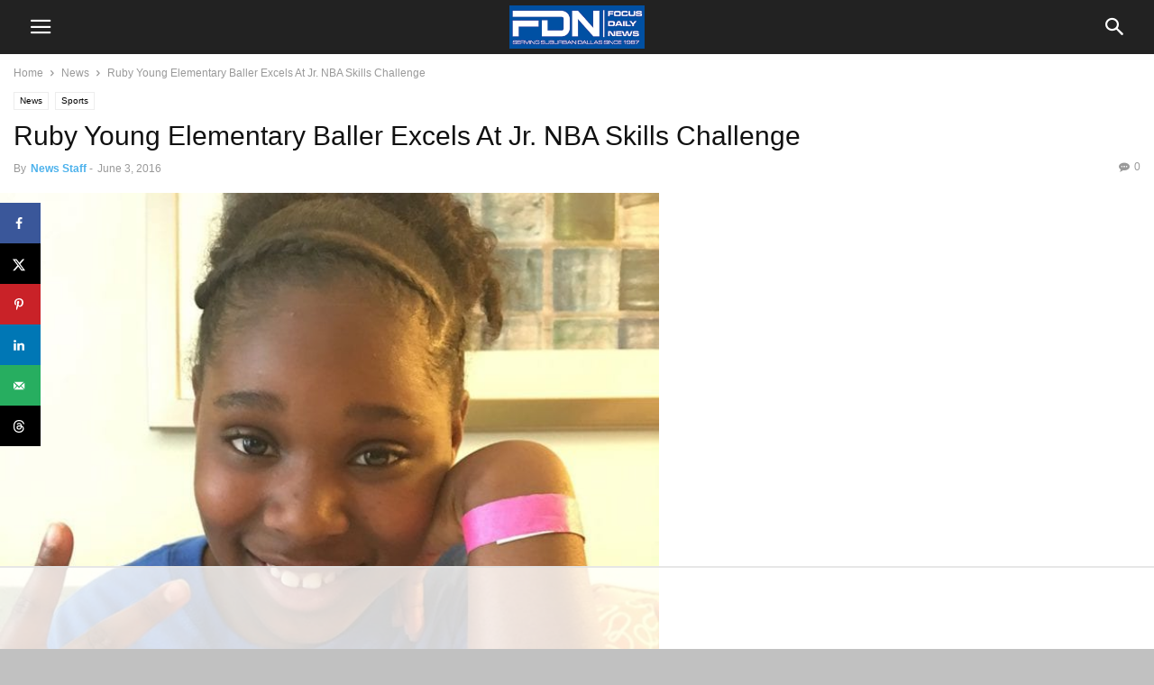

--- FILE ---
content_type: text/html
request_url: https://api.intentiq.com/profiles_engine/ProfilesEngineServlet?at=39&mi=10&dpi=936734067&pt=17&dpn=1&iiqidtype=2&iiqpcid=8d9bde0c-ff7e-4a03-88ad-6f809b6a97f8&iiqpciddate=1769118692759&pcid=f7ea66ea-0c25-4697-8eeb-28726fdab498&idtype=3&gdpr=0&japs=false&jaesc=0&jafc=0&jaensc=0&jsver=0.33&testGroup=A&source=pbjs&ABTestingConfigurationSource=group&abtg=A&vrref=https%3A%2F%2Fwww.focusdailynews.com
body_size: 53
content:
{"abPercentage":97,"adt":1,"ct":2,"isOptedOut":false,"data":{"eids":[]},"dbsaved":"false","ls":true,"cttl":86400000,"abTestUuid":"g_0bb0787f-a41c-44c6-bfc2-09cc4437bc33","tc":9,"sid":-325119511}

--- FILE ---
content_type: text/html; charset=utf-8
request_url: https://www.google.com/recaptcha/api2/aframe
body_size: 267
content:
<!DOCTYPE HTML><html><head><meta http-equiv="content-type" content="text/html; charset=UTF-8"></head><body><script nonce="F5668bPzERphm9ouklsjbw">/** Anti-fraud and anti-abuse applications only. See google.com/recaptcha */ try{var clients={'sodar':'https://pagead2.googlesyndication.com/pagead/sodar?'};window.addEventListener("message",function(a){try{if(a.source===window.parent){var b=JSON.parse(a.data);var c=clients[b['id']];if(c){var d=document.createElement('img');d.src=c+b['params']+'&rc='+(localStorage.getItem("rc::a")?sessionStorage.getItem("rc::b"):"");window.document.body.appendChild(d);sessionStorage.setItem("rc::e",parseInt(sessionStorage.getItem("rc::e")||0)+1);localStorage.setItem("rc::h",'1769118702572');}}}catch(b){}});window.parent.postMessage("_grecaptcha_ready", "*");}catch(b){}</script></body></html>

--- FILE ---
content_type: text/plain
request_url: https://rtb.openx.net/openrtbb/prebidjs
body_size: -228
content:
{"id":"0eb9afb6-1d8b-4293-b397-a44557b05483","nbr":0}

--- FILE ---
content_type: text/plain
request_url: https://rtb.openx.net/openrtbb/prebidjs
body_size: -228
content:
{"id":"c55ef0fe-d74f-41b3-ad6f-35885c179e49","nbr":0}

--- FILE ---
content_type: text/plain; charset=UTF-8
request_url: https://at.teads.tv/fpc?analytics_tag_id=PUB_17002&tfpvi=&gdpr_consent=&gdpr_status=22&gdpr_reason=220&ccpa_consent=&sv=prebid-v1
body_size: 56
content:
OTU4NzUxMTEtM2MyYi00MGFkLTllM2MtNTcxNDEzMzBiZDdjIy05LTY=

--- FILE ---
content_type: text/plain
request_url: https://rtb.openx.net/openrtbb/prebidjs
body_size: -228
content:
{"id":"cacf93f4-b510-4ddf-b228-e31d91bca866","nbr":0}

--- FILE ---
content_type: text/plain; charset=utf-8
request_url: https://ads.adthrive.com/http-api/cv2
body_size: 5799
content:
{"om":["04897otm","0647e649-903b-47de-af27-ec9ad7cf81d7","088iw0y0","08qi6o59","0d1a2949-6b75-4ed9-b09c-f03dc5138feb","0iyi1awv","0p298ycs8g7","0p5m22mv","0p7rptpw","0pycs8g7","0r31j41j","0rko03io","0s298m4lr19","0sm4lr19","0tgj3gqz","0y0basn0","1","1011_74_18364134","101779_7764-1036209","101779_7764-1036210","1028_8728253","10339421-5836009-0","10ua7afe","11142692","11509227","11769257","1185:1610326628","1185:1610326728","11896988","119_6230649","12010080","12010084","12010088","12168663","124843_10","124844_23","124848_8","124853_8","12931034","13mvd7kb","1453468","1610326728","1610338926","17_23391182","17_23391215","17_24104669","17_24696318","17_24696321","17_24766942","17_24766988","17_24767241","17_24767245","182dc3a6-4539-4923-92ad-b879968717dc","1891/84813","1891/84814","1b27e19b-267b-4bb5-b31d-d8237f631ba3","1ktgrre1","1qlxu0yx","1r7rfn75","206_549410","2132:42602454","2132:45868996","2132:45970140","2132:46039088","2249:567996566","2249:581439030","2249:674673693","2249:691910064","2249:691925891","2249:692228710","2249:702927283","2307:0pycs8g7","2307:26xkng83","2307:46awavck","2307:4etfwvf1","2307:4fk9nxse","2307:5am84p90","2307:61xc53ii","2307:72szjlj3","2307:77gj3an4","2307:794di3me","2307:7cmeqmw8","2307:7fl72cxu","2307:7fmk89yf","2307:7xb3th35","2307:7yj1wi4i","2307:875v1cu3","2307:8orkh93v","2307:9t6gmxuz","2307:a2uqytjp","2307:a566o9hb","2307:bu0fzuks","2307:cmpalw5s","2307:cv0h9mrv","2307:fevt4ewx","2307:fjp0ceax","2307:fpbj0p83","2307:fqeh4hao","2307:hswgcqif","2307:iiu0wq3s","2307:ixtrvado","2307:kecbwzbd","2307:lz23iixx","2307:nzm94v28","2307:o6aixi0z","2307:pi9dvb89","2307:q9c1qxt2","2307:rk5pkdan","2307:rnvjtx7r","2307:tp9pafvo","2307:ubjltf5y","2307:ujl9wsn7","2307:uvzw7l54","2307:uxt19cdi","2307:wt0wmo2s","2307:xa16e6j5","2307:xc88kxs9","2307:xson3pvm","2307:yytee9j8","2307:zpppp6w0","2409_15064_70_86082794","2409_25495_176_CR52092920","2409_25495_176_CR52092921","2409_25495_176_CR52150651","2409_25495_176_CR52175340","2409_25495_176_CR52178316","24594056","25_13mvd7kb","25_53v6aquw","25_87z6cimm","25_oz31jrd0","25_sgaw7i5o","25_sqmqxvaf","25_utberk8n","25_yi6qlg3p","25_ztlksnbe","25_zwzjgvpw","2636_1101777_7764-1036202","2636_1101777_7764-1036203","2636_1101777_7764-1036204","2636_1101777_7764-1036209","2636_1101777_7764-1036210","2662_200562_8182931","2676:85402407","2676:86540796","2676:86945634","2711_64_11769257","2715_9888_262594","2760:176_CR52175339","28925636","28933536","28u7c6ez","29102835","29402249","29414696","2974:8168475","2974:8172738","29_605367465","29_605367468","29_605367472","29_605367473","2ivtu6ed","2mokbgft","308_125203_17","308_125204_13","31810016","32975686","32j56hnc","33058672","33118520","33605023","33605403","33610849","34018583","34182009","34534189","3490:CR52212687","3490:CR52223725","3490:CR52230541","3646_185414_T26335189","3658_15032_fevt4ewx","3658_15078_ce0kt1sn","3658_15078_fqeh4hao","3658_15315_q9c1qxt2","3658_155735_0pycs8g7","3658_15936_5am84p90","3658_175625_phlvi7up","3658_18008_hswgcqif","3658_18008_uqph5v76","3658_211122_5vb39qim","3658_212661_tp9pafvo","3658_215376_T26239931","3658_67113_77gj3an4","381513943572","3822:24417995","39364467","39364734","3LMBEkP-wis","3a19xks2","3hkzqiet","3jbho53b","3p0mnojb","3q49ttf8","3v2n6fcp","409_223599","409_225983","409_225990","409_227223","42604842","43919974","43919976","43jaxpr7","44023623","44629254","458901553568","46awavck","46d9067c-f08a-481a-9149-01b738322804","4749xx5e","4771_67437_1610326628","47745504","481703827","485027845327","48574716","48700636","49039749","4941614","4etfwvf1","4fk9nxse","4mmcjpc4","4q34j5sl","50262962","51004532","51372084","51372434","52136743","52137182","52141873","522709","52321874","52jym2o2","5316_139700_87802704-bd5f-4076-a40b-71f359b6d7bf","5316_139700_cebab8a3-849f-4c71-9204-2195b7691600","53v6aquw","547788","5504:203918","55092182","5510:cymho2zs","5510:fj3srhfo","5510:kecbwzbd","5510:m6t1h1z5","5510:mdhhxn07","5510:mznp7ktv","5510:ouycdkmq","5510:pefxr7k2","5510:qlw2vktr","5510:quk7w53j","5510:uer2l962","55116643","55344524","555_165_785452881104","55763523","55763524","557_409_216486","557_409_223589","557_409_230731","558_93_lryy2wkw","558_93_plth4l1a","558_93_xurgfkt2","56018481","56071098","560_74_18268083","5626560399","56341213","564549740","566561477","56824595","57163064","59739745","59780461","5989_1799740_703653677","5989_1799740_703656485","59f24594-754d-42e3-a564-6b679301e4b3","5am84p90","5iujftaz","5mq0qbm5","5nukj5da","5s8wi8hf","60146355","605367461","605367462","605367473","60f5a06w","61214738","613344ix","618576351","618876699","618980679","61900466","619089559","61916211","61932920","61945704","62019442","62019681","62019933","62020288","6226505231","6226505239","6226530649","6226534267","6226543495","627225143","627227759","627309156","627309159","627506494","628015148","628086965","628153053","628222860","628223277","628360579","628360582","628444259","628444262","628444349","628444433","628444436","628444439","628456307","628456310","628456313","628456382","628456391","628622163","628622166","628622169","628622172","628622241","628622244","628622247","628622250","628683371","628687043","628687157","628687460","628687463","628803013","628841673","629007394","629009180","629167998","629168001","629168010","629168565","629171196","629171202","62976224","62981822","630137823","63028689","63092381","630928655","63100589","6365_61796_742174851279","6365_61796_784844652399","6365_61796_784844653116","6365_61796_784880263591","6365_61796_784880274628","6365_61796_784880275657","63barbg1","63t6qg56","64f971ac-b64a-4166-91ca-96ece2d94991","651637461","6547_67916_26ggjg1Om01T1xX8cFNu","6547_67916_2n3zvF6Nlad0c3MIhTTy","6547_67916_4o53P5YuNi9xBrhVgfw3","6547_67916_57GwwabjszeYXUq9E7mW","6547_67916_9TCSOwEsPpj3UxXmQ8Fw","6547_67916_S5ULKZlb9k6uizoQCvVL","6547_67916_fLH0S1amCf5W1CZGyHxA","6547_67916_zyl6h5VtIV0Sa2kuMaY4","659216891404","659713728691","665280126","668547419","679243458","680_99480_605367467","680_99480_605367468","680_99480_605367469","680_99480_700109389","680_99480_700109391","690_99485_1610326628","692219005","694906156","695596168","695879875","697189859","697189965","697525781","697876999","6a771f94-06ad-41a1-9ad7-384a4826e5e9","6z26stpw","6zt4aowl","700109389","703651577","705115332","705119942","705411030","705413444","707103128","722434589030","726223570444","729573858710","7354_138543_85807326","73ea2f33-6cc6-4d9a-882e-d5b62539c890","7414_121891_5707757","74243_74_18364017","74243_74_18364062","74243_74_18364087","74243_74_18364134","746030350508","746030352908","746030354108","7732580","7764-1036209","7764-1036210","790703534096","790703534108","794di3me","7969_149355_44058937","7969_149355_46039900","7969_149355_46060647","79mkktxr","79uzcvvj","7a0tg1yi","7c298meqmw8","7cmeqmw8","7exo1dkh","7f298mk89yf","7fc6xgyo","7fdb39zj","7fl72cxu","7fmk89yf","7qevw67b","7s82759r","7x8f326o","7xb3th35","8152859","8152878","8152879","8193078","81x4dv6q","821i184r","82_7764-1036209","84a5skfr","853e9d95-9d53-4df2-9ff0-96283b144c09","85943199","86698030","86925902","86925937","8b5u826e","8c6096cd-977d-4b8a-9eee-4672bdb92a69","8caf8bbc-4a4f-4c8c-b4c8-def47cc0549a","8camtqjh","8iqiskfp","8linfb0q","8orkh93v","8w2984klwi4","8w4klwi4","9057/0328842c8f1d017570ede5c97267f40d","9057/211d1f0fa71d1a58cabee51f2180e38f","9057/231dc6cdaab2d0112d8c69cdcbfdf9e9","9057/5f448328401da696520ae886a00965e2","90_12219634","921ae64f-6553-42c7-91af-51acfe852167","9290ec6c-56b4-4791-9080-1e3f894048bc","93_phlvi7up","9752243","97_8193073","97_8193095","97fzsz2a","98xzy0ek","9925w9vu","9b067755-600d-4217-a02e-339b484545f5","9b6e6f90-dc90-4302-b906-972de264a595","9krcxphu","9l06fx6u","9nex8xyd","9r15vock","9rqgwgyb","9t6gmxuz","9vtd24w4","9w5l00h3","a2298uqytjp","a2uqytjp","a4nw4c6t","a566o9hb","a7wye4jw","a7zjih1h","a9bh8pnn","ag5h5euo","axw5pt53","b768acf6-06fd-4611-bff6-e1b4473e484f","bd2985xg6f6","bd8027d7-07fe-46b5-ae86-3165ad79dfa0","be4hm1i2","bu0fzuks","c1hsjx06","c25t9p0u","c75hp4ji","cd40m5wq","ce0kt1sn","cmpalw5s","cr-39qkyn25u9vd","cr-3j141q37uatj","cr-4imh07lyu9vd","cr-6ovjht2eubxe","cr-84p465mpuatj","cr-84p465mpubwe","cr-98qx3d4yubqk","cr-9hxzbqc08jrgv2","cr-a9s2xf8vubwj","cr-aaqt0j7wubwj","cr-aavwye1uubwj","cr-aawz3f0pubwj","cr-aawz3f3qubwj","cr-aawz3f3xubwj","cr-aawz3fzrubwj","cr-f6puwm2w27tf1","cr-fl24zmy8u9vd","cr-pl43roswu9vd","cr-pl43roswuatj","cr-pyl983h4u9vd","cr-sk1vaer4u9vd","csaxtxft","cv0h9mrv","cymho2zs","czt3qxxp","d102e4a5-e05a-4806-bb4c-c1ab9be68076","d9f6t30y","dbdbb752-123a-40ae-bd64-0721fde7dac4","dc9iz3n6","dsugp5th","dtm79nhf","e03bf458-2efd-465c-aa28-3a5b9ee9fd34","e0498bb9-3ac9-4e75-9650-d6c6f06d0ec8","e2c76his","e4zt08h4","e9932c00-685f-4197-8581-b1d8ee6c4291","eb9vjo1r","ecy21dds","ed842b33-22f3-4751-b2c9-98eaaa78ec7e","ekocpzhh","evximl9e","fdjuanhs","fe298vt4ewx","fedb8609-712b-46d1-9c53-11b3799be864","fevt4ewx","fhvuatu6","fj5atwid","fjp0ceax","fovbyhjn","fpbj0p83","fq298eh4hao","fy5qcztw","g8a3nqmk","g9z79oc7","gait92z2","gdq6ecmo","ge4000vb","gh8va2dg","gn3plkq1","h0cw921b","h4d8w3i0","heyp82hb","hffavbt7","hrwidqo8","hswgcqif","hueqprai","i2aglcoy","i3i05vpz","i3wbjzd6","i8q65k6g","i90isgt0","iiu0wq3s","iw3id10l","iwc7djbc","ixtrvado","j39smngx","j6rba5gh","j728o85b","ja9t2zld","jci9uj40","jd035jgw","jd298035jgw","jr169syq","k9jhrswd","kecbwzbd","kef79kfg","kk5768bd","klqiditz","knoebx5v","ksrdc5dk","kz8629zd","l4mj1tyl","lc298408s2k","lqdvaorh","lryy2wkw","ly03jp9a","m1gs48fk","m6t1h1z5","mdhhxn07","mf2989hp67j","mmr74uc4","mne39gsk","mznp7ktv","n3egwnq7","n5qy4p52","ndestypq","nodohvfi","np2989yfx64","np9yfx64","nrlkfmof","nzm94v28","o6aixi0z","o705c5j6","ofoon6ir","ofx94j80","ogw1ezqo","omj4hck5","onu0njpj","op9gtamy","ouycdkmq","oz31jrd0","p0noqqn9","p3lqbugu","pi9dvb89","piwneqqj","pkydekxi","pl298th4l1a","plth4l1a","pnprkxyb","pq3cgxj4","q0nt8p8d","q6wuoqcc","q9c1qxt2","qaoxvuy4","qe3j7nn0","qi6czu7b","qqvgscdx","quk7w53j","qy84ey9w","r3co354x","r5pphbep","rcfcy8ae","rk5pkdan","rnvjtx7r","roeo100w","rrlikvt1","rup4bwce","rxj4b6nw","s2ahu2ae","s4s41bit","sdodmuod","seill0x0","sfg1qb1x","sslkianq","ti0s3bz3","tp9pafvo","u1jb75sm","u7p1kjgp","ubjltf5y","udke8iyu","uer2l962","uf7vbcrs","uhebin5g","ujl9wsn7","ujqkqtnh","uq0uwbbh","utberk8n","uvn7tvga","uvzw7l54","uxt19cdi","uykfdhoc","v31rs2oq","vdcb5d4i","ven7pu1c","vs298hlmlqr","vshlmlqr","vu7blwxt","w15c67ad","wFBPTWkXhX8","wcxo4um9","wf9qekf0","wfxqcwx7","wq2985j4s9t","wt0wmo2s","wu5qr81l","wwo5qowu","x05tmoze","xau90hsg","xdaezn6y","xgjdt26g","xgzzblzl","xies7jcx","xmrkzlba","xncaqh7c","xson3pvm","xurgfkt2","y0puj9hd","yi6qlg3p","ylz2n35t","yuwtbs4c","yy10h45c","yytee9j8","z0t9f1cw","zd631qlo","zdcvm9de","zep75yl2","znl4u1zy","zpm9ltrh","zs4we7u0","zu18zf5y","zuen76ia","zvdz58bk","zw6jpag6","zxx9uh2b","zznndanq","7979132","7979135"],"pmp":[],"adomains":["123notices.com","1md.org","about.bugmd.com","acelauncher.com","adameve.com","akusoli.com","allyspin.com","askanexpertonline.com","atomapplications.com","bassbet.com","betsson.gr","biz-zone.co","bizreach.jp","braverx.com","bubbleroom.se","bugmd.com","buydrcleanspray.com","byrna.com","capitaloneshopping.com","clarifion.com","combatironapparel.com","controlcase.com","convertwithwave.com","cotosen.com","countingmypennies.com","cratedb.com","croisieurope.be","cs.money","dallasnews.com","definition.org","derila-ergo.com","dhgate.com","dhs.gov","displate.com","easyprint.app","easyrecipefinder.co","fabpop.net","familynow.club","fla-keys.com","folkaly.com","g123.jp","gameswaka.com","getbugmd.com","getconsumerchoice.com","getcubbie.com","gowavebrowser.co","gowdr.com","gransino.com","grosvenorcasinos.com","guard.io","hero-wars.com","holts.com","instantbuzz.net","itsmanual.com","jackpotcitycasino.com","justanswer.com","justanswer.es","la-date.com","lightinthebox.com","liverrenew.com","local.com","lovehoney.com","lulutox.com","lymphsystemsupport.com","manualsdirectory.org","meccabingo.com","medimops.de","mensdrivingforce.com","millioner.com","miniretornaveis.com","mobiplus.me","myiq.com","national-lottery.co.uk","naturalhealthreports.net","nbliver360.com","nikke-global.com","nordicspirit.co.uk","nuubu.com","onlinemanualspdf.co","original-play.com","outliermodel.com","paperela.com","paradisestays.site","parasiterelief.com","peta.org","photoshelter.com","plannedparenthood.org","playvod-za.com","printeasilyapp.com","printwithwave.com","profitor.com","quicklearnx.com","quickrecipehub.com","rakuten-sec.co.jp","rangeusa.com","refinancegold.com","robocat.com","royalcaribbean.com","saba.com.mx","shift.com","simple.life","spinbara.com","systeme.io","taboola.com","tackenberg.de","temu.com","tenfactorialrocks.com","theoceanac.com","topaipick.com","totaladblock.com","usconcealedcarry.com","vagisil.com","vegashero.com","vegogarden.com","veryfast.io","viewmanuals.com","viewrecipe.net","votervoice.net","vuse.com","wavebrowser.co","wavebrowserpro.com","weareplannedparenthood.org","xiaflex.com","yourchamilia.com"]}

--- FILE ---
content_type: text/plain
request_url: https://rtb.openx.net/openrtbb/prebidjs
body_size: -228
content:
{"id":"577465f9-e2ba-48e6-a5cd-3a3ea260d8cd","nbr":0}

--- FILE ---
content_type: text/plain
request_url: https://rtb.openx.net/openrtbb/prebidjs
body_size: -228
content:
{"id":"cb297c1b-d701-45e8-bf1a-c054d9122967","nbr":0}

--- FILE ---
content_type: text/plain
request_url: https://rtb.openx.net/openrtbb/prebidjs
body_size: -228
content:
{"id":"ed33ce91-0a7e-43a2-9c69-8e33b7fbafbb","nbr":0}

--- FILE ---
content_type: text/plain
request_url: https://rtb.openx.net/openrtbb/prebidjs
body_size: -228
content:
{"id":"bfd5c63c-646e-4b70-9b1e-a336d18ad7da","nbr":0}

--- FILE ---
content_type: text/plain
request_url: https://rtb.openx.net/openrtbb/prebidjs
body_size: -228
content:
{"id":"1052cc64-023c-4d4d-ba00-5b0fa0b1b99b","nbr":0}

--- FILE ---
content_type: text/plain
request_url: https://rtb.openx.net/openrtbb/prebidjs
body_size: -85
content:
{"id":"6947b1e2-2f4b-45f7-8570-8913db675394","nbr":0}

--- FILE ---
content_type: text/plain
request_url: https://rtb.openx.net/openrtbb/prebidjs
body_size: -228
content:
{"id":"040baba6-8a78-4b14-8046-346460fe3983","nbr":0}